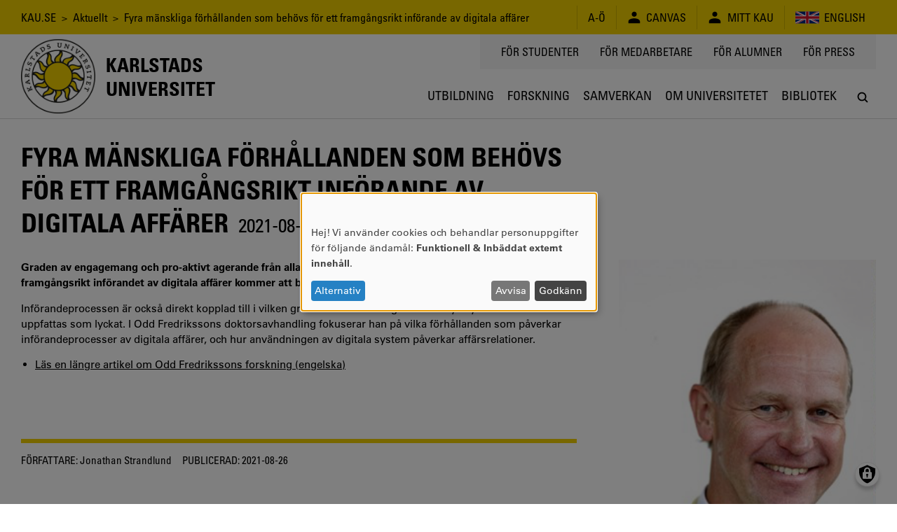

--- FILE ---
content_type: text/html; charset=UTF-8
request_url: https://www.kau.se/nyheter/fyra-manskliga-forhallanden-som-behovs-ett-framgangsrikt-inforande-av-digitala-affarer
body_size: 9502
content:
<!DOCTYPE html>
<html lang="sv" dir="ltr" prefix="og: https://ogp.me/ns#" class="no-js">
  <head>
    <script>(function(H){H.className=H.className.replace(/\bno-js\b/,'js')})(document.documentElement)</script>
    <meta charset="utf-8" />
<script>var _paq = _paq || [];(function(){var u=(("https:" == document.location.protocol) ? "https://matomo.kau.se/" : "http://matomo.kau.se/");_paq.push(["setSiteId", "1"]);_paq.push(["setTrackerUrl", u+"matomo.php"]);_paq.push(["setDoNotTrack", 1]);_paq.push(["disableCookies"]);if (!window.matomo_search_results_active) {_paq.push(["trackPageView"]);}_paq.push(["setIgnoreClasses", ["no-tracking","colorbox"]]);_paq.push(["enableLinkTracking"]);var d=document,g=d.createElement("script"),s=d.getElementsByTagName("script")[0];g.type="text/javascript";g.defer=true;g.async=true;g.src=u+"matomo.js";s.parentNode.insertBefore(g,s);})();</script>
<meta name="description" content="Graden av engagemang och pro-aktivt agerande från alla inblandande individer och intressenter påverkar hur framgångsrikt införandet av digitala affärer kommer att bli." />
<link rel="canonical" href="https://www.kau.se/nyheter/fyra-manskliga-forhallanden-som-behovs-ett-framgangsrikt-inforande-av-digitala-affarer" />
<meta property="og:site_name" content="Karlstads universitet" />
<meta property="og:url" content="https://www.kau.se/nyheter/fyra-manskliga-forhallanden-som-behovs-ett-framgangsrikt-inforande-av-digitala-affarer" />
<meta property="og:title" content="Fyra mänskliga förhållanden som behövs för ett framgångsrikt införande av digitala affärer" />
<meta property="og:description" content="Graden av engagemang och pro-aktivt agerande från alla inblandande individer och intressenter påverkar hur framgångsrikt införandet av digitala affärer kommer att bli." />
<meta property="og:image:url" content="https://www.kau.se/files/news-images/odd_1.png" />
<meta property="og:image:secure_url" content="https://www.kau.se/files/news-images/odd_1.png" />
<meta name="MobileOptimized" content="width" />
<meta name="HandheldFriendly" content="true" />
<meta name="viewport" content="width=device-width, initial-scale=1.0" />
<link rel="icon" href="/themes/custom/kau16/favicon.ico" type="image/vnd.microsoft.icon" />

    <title>Fyra mänskliga förhållanden som behövs för ett framgångsrikt införande av digitala affärer | Karlstads universitet</title>
    <link rel="stylesheet" media="all" href="/files/css/css_6-j47gQSCu88yN_tTud9TUHuaFT12rgvuMt-xRBitvA.css?delta=0&amp;language=sv&amp;theme=kau16&amp;include=eJxNxkEKgCAQBdALKUObriOj_iIcHZjRoNsHrdo8XuO17XSKZpZY3EPjlYZWpEOtp46xaBoQmrApff4f9YbZVRH88YlOmR0vYkggeQ" />
<link rel="stylesheet" media="all" href="/files/css/css_TA7QEdAwpRf_BworNMc2p1UnJPqCQwl4xjflGspUfAM.css?delta=1&amp;language=sv&amp;theme=kau16&amp;include=eJxNxkEKgCAQBdALKUObriOj_iIcHZjRoNsHrdo8XuO17XSKZpZY3EPjlYZWpEOtp46xaBoQmrApff4f9YbZVRH88YlOmR0vYkggeQ" />

    <script src="/libraries/klaro/dist/klaro-no-translations-no-css.js?t9w6kp" defer id="klaro-js"></script>


                        
  </head>
  <body>
    <a href="#main-content" class="visually-hidden focusable">
      Hoppa till huvudinnehåll
    </a>
    
      <div class="dialog-off-canvas-main-canvas" data-off-canvas-main-canvas>
          <header class="flex-none col12 js-header print-hide">
  <div class="bg-yellow condensed lg-h4 md-h4 sm-h6 js-header-top-bar black">
    <div class="container-lg flex justify-end items-center minh-top-bar sm-justify-center of-aut">
      <div class="flex-fluid pr1 collapsed-menu-hide">  <div class="block-breadcrumbs contextual-region">
          <nav role="navigation">
    <div class="visually-hidden">Länkstig</div>
    <ol class="list-reset">
          <li class="inline">
                          <a href="/" class="tdi hover-underline">KAU.SE</a>
              </li>
          <li class="inline">
                &nbsp;&gt;&nbsp;
                          <a href="/nyheter" class="tdi hover-underline">Aktuellt</a>
              </li>
          <li class="inline">
                &nbsp;&gt;&nbsp;
                          Fyra mänskliga förhållanden som behövs för ett framgångsrikt införande av digitala affärer
              </li>
        </ol>
  </nav>

  </div>

</div>
      <div class="lg-py1 md-py1 sm-py1-semi sm-mxn1-semi of-aut sm-flex-none">
        <div class="lg-border-right md-border-right flex items-stretch uppercase nowrap">
                                
  <div id="block-ao" class="list-reset border-left flex items-center px2 sm-px2-semi">      <a href="/om-universitetet/kontakt/om-kause/a-o" class="flex items-center tdi hover-underline">
        <span style="font-size: 1.25em"></span>
        <span>A-Ö</span>
      </a></div>

  <div id="block-canvas" class="list-reset border-left flex items-center px2 sm-px2-semi">      <a href="/logga-in-till-canvas" class="flex items-center tdi hover-underline">
        <span style="font-size: 1.25em">  
<svg viewBox="0 0 24 24" preserveAspectRatio="xMidYMid meet" fit style="fill: currentcolor; width: 1em; height: 1em; display: block;">















































<path d="M12,10.6c2.4,0,4.3-1.9,4.3-4.3c0-2.4-1.9-4.3-4.3-4.3C9.6,2.1,7.7,4,7.7,6.4
	C7.7,8.7,9.6,10.6,12,10.6z M12,13.5c-5.7,0-9.9,2.2-9.9,5.1c0,2.9,0,3.3,0,3.3h19.7c0,0,0-0.4,0-3.3S17.7,13.5,12,13.5z"></path>

</svg>

</span>
        <span class="pl1 sm-pl1-semi">Canvas</span>
      </a></div>

  <div id="block-minsida" class="list-reset border-left flex items-center px2 sm-px2-semi">      <a href="https://mitt.kau.se/login/sv" class="flex items-center tdi hover-underline">
        <span style="font-size: 1.25em">  
<svg viewBox="0 0 24 24" preserveAspectRatio="xMidYMid meet" fit style="fill: currentcolor; width: 1em; height: 1em; display: block;">















































<path d="M12,10.6c2.4,0,4.3-1.9,4.3-4.3c0-2.4-1.9-4.3-4.3-4.3C9.6,2.1,7.7,4,7.7,6.4
	C7.7,8.7,9.6,10.6,12,10.6z M12,13.5c-5.7,0-9.9,2.2-9.9,5.1c0,2.9,0,3.3,0,3.3h19.7c0,0,0-0.4,0-3.3S17.7,13.5,12,13.5z"></path>

</svg>

</span>
        <span class="pl1 sm-pl1-semi">Mitt Kau</span>
      </a></div>
  <ul class="links list-reset border-left flex items-center px1 sm-px1-semi"><li hreflang="en" data-drupal-link-system-path="&lt;front&gt;" class="en px1 sm-px1-semi"><a href="/en" class="flex items-center tdi hover-underline">
            
<svg viewBox="0 0 24 24" preserveAspectRatio="xMidYMid meet" fit style="fill: currentcolor; width: 2.125em; height: 2.125em; display: block;">





















<path style="fill:#00247D;" d="M0,6v12h24V6H0z"></path>
<polygon style="fill:#FFFFFF;" points="14.2,12 24,7.1 24,6 24,6 24,6 21.8,6 12,10.9 2.2,6 0,6 0,6 0,6 0,7.1 9.8,12 0,16.9 0,18 
	2.2,18 12,13.1 21.8,18 24,18 24,16.9 "></polygon>
<polygon style="fill:#CF142B;" points="1.3,18 12,12.7 12,12 0,18 "></polygon>
<polygon style="fill:#CF142B;" points="13.3,12 13.3,12 12,12 12,12 24,18 24,17.3 "></polygon>
<polygon style="fill:#CF142B;" points="12,12 24,6 24,6 22.7,6 12,11.3 12,11.3 12,12 "></polygon>
<polygon style="fill:#CF142B;" points="0,6 0,6.7 10.7,12 12,12 12,12 "></polygon>
<polygon style="fill:#FFFFFF;" points="14,18 10,18 10,14 0,14 0,10 10,10 10,6 14,6 14,10 24,10 24,14 14,14 "></polygon>
<polygon style="fill:#CF142B;" points="13.2,18 10.8,18 10.8,13.2 0,13.2 0,10.8 10.8,10.8 10.8,6 13.2,6 13.2,10.8 24,10.8 
	24,13.2 13.2,13.2 "></polygon>



























</svg>

            <span class="pl1 sm-hide">English</span>
          </a></li></ul>


        </div>
      </div>
    </div>
  </div>
    <div class="flex container-lg-px0 h-header">
    <div class="flex-none" style="width: 0;">
      <div class="js-logo-container container-lg height-0 flex pos-rel z4">
  <div class="js-logo-container-inner flex flex-none items-center h-header tdi hover-tdi">
    <div class="js-logo flex-none pos-rel border-box height-100" style="max-height: 130px;">
      <a href="/"><img src="/themes/custom/kau16/images/logotype.png" class="block height-100" style="width: auto;" alt="Logotyp för Karlstads universitet, en sol" />
</a>
    </div>
          <div class="flex-none js-logo-text expanded-menu-h2 collapsed-menu-h4 expanded-menu-pl2 collapsed-menu-pl1 bold condensed uppercase tdi">
        <a href="/" class="tdi"><span class="preline">Karlstads
universitet</span></a>
      </div>
      </div>
</div>

    </div>
    <div class="flex-auto flex flex-column justify-between items-center">
      <div class="flex-auto container-lg flex justify-end items-start collapsed-menu-hide">
                <div class="bg-silver py2 px3 condensed uppercase h4">
            <nav role="navigation" aria-labelledby="block-toppmeny-menu" id="block-toppmeny">
            
  <div class="visually-hidden" id="block-toppmeny-menu">Toppmeny</div>
  

        
              <ul class="list-reset flex mxn2">
              <li class="px2 js-hamburger-menu-secondary-item">
        <a target="" href="/student" class="tdi hover-underline">
          För studenter
        </a>
              </li>
          <li class="px2 js-hamburger-menu-secondary-item">
        <a target="_blank" href="https://inslaget.kau.se" class="tdi hover-underline">
          För medarbetare
        </a>
              </li>
          <li class="px2 js-hamburger-menu-secondary-item">
        <a target="" href="/alumn" class="tdi hover-underline">
          För alumner
        </a>
              </li>
          <li class="px2 js-hamburger-menu-secondary-item">
        <a target="_blank" href="https://press.kau.se" class="tdi hover-underline">
          För press
        </a>
              </li>
        </ul>
  


  </nav>


        </div>
              </div>
      <div class="js-mega-menu-container flex-none width-100vw collapsed-menu-hide">
        <div class="js-mega-menu" data-props="{&quot;ajaxUrl&quot;:&quot;\/mega-menu\/ajax\/main&quot;,&quot;menuLabel&quot;:&quot;Meny&quot;}">
  <nav class="no-js flex container-lg of-aut justify-end mega-menu-level-1-height">
    
              <ul class="list-reset flex mega-menu-level-1-height">
              <li class="flex of-aut">
        <a href="/utbildning" class="flex h3 xl-h2 condensed justify-center items-center center tdi border-bottom-thick px1 xl-px2 border-box of-aut uppercase mega-menu-level-1-height transparent hover-silver-dark">
          <span class="black block truncate">Utbildning</span>
        </a>
              </li>
          <li class="flex of-aut">
        <a href="/forskning" class="flex h3 xl-h2 condensed justify-center items-center center tdi border-bottom-thick px1 xl-px2 border-box of-aut uppercase mega-menu-level-1-height transparent hover-silver-dark">
          <span class="black block truncate">Forskning</span>
        </a>
              </li>
          <li class="flex of-aut">
        <a href="/samverkan" class="flex h3 xl-h2 condensed justify-center items-center center tdi border-bottom-thick px1 xl-px2 border-box of-aut uppercase mega-menu-level-1-height transparent hover-silver-dark">
          <span class="black block truncate">Samverkan</span>
        </a>
              </li>
          <li class="flex of-aut">
        <a href="/om-universitetet" class="flex h3 xl-h2 condensed justify-center items-center center tdi border-bottom-thick px1 xl-px2 border-box of-aut uppercase mega-menu-level-1-height transparent hover-silver-dark">
          <span class="black block truncate">Om universitetet</span>
        </a>
              </li>
          <li class="flex of-aut">
        <a href="/bibliotek" class="flex h3 xl-h2 condensed justify-center items-center center tdi border-bottom-thick px1 xl-px2 border-box of-aut uppercase mega-menu-level-1-height transparent hover-silver-dark">
          <span class="black block truncate">Bibliotek</span>
        </a>
              </li>
        </ul>
  


    <div class="flex h3 xl-h2 justify-center items-center center pl1 xl-pl2 border-box of-aut mega-menu-level-1-height">
      <a class="js-search-modal-toggle tdi flex justify-center items-center bg-white black hover-lighten" href="https://www.kau.se/search/site" style="width: 2.142em; height: 2.142em;" aria-label="Sök" onclick="">
        
<svg viewBox="0 0 24 24" preserveAspectRatio="xMidYMid meet" fit style="fill: currentcolor; width: 1.125em; height: 1.125em; display: block;">





































<path d="M20.5,19l-3.7-3.7c0.9-1.3,1.5-2.8,1.5-4.5c0-4.2-3.4-7.6-7.6-7.6c-4.2,0-7.6,3.4-7.6,7.6
	c0,4.2,3.4,7.6,7.6,7.6c1.7,0,3.3-0.6,4.5-1.5l3.7,3.7c0.2,0.2,0.5,0.3,0.8,0.3c0.3,0,0.5-0.1,0.8-0.3
	C20.9,20.1,20.9,19.4,20.5,19z M10.7,16.2c-3,0-5.4-2.4-5.4-5.4c0-3,2.4-5.4,5.4-5.4c3,0,5.4,2.4,5.4,5.4
	C16.2,13.8,13.7,16.2,10.7,16.2z"></path>











</svg>

      </a>
    </div>
  </nav>
</div>

      </div>
      <div class="flex-auto expanded-menu-hide flex justify-end col12 items-center">
        <div class="flex-none col">
          <button
            class="flex justify-center items-center menu-button js-search-modal-toggle as-button cursor-pointer"
            style="width: 2.142em; height: 2.142em;"
            aria-label="Sök"
            aria-expanded="false"
            >
            <span class="flex justify-center items-center bg-white black h3" style="width: 100%; height: 100%;">
<svg viewBox="0 0 24 24" preserveAspectRatio="xMidYMid meet" fit style="fill: currentcolor; width: 1.125em; height: 1.125em; display: block;">





































<path d="M20.5,19l-3.7-3.7c0.9-1.3,1.5-2.8,1.5-4.5c0-4.2-3.4-7.6-7.6-7.6c-4.2,0-7.6,3.4-7.6,7.6
	c0,4.2,3.4,7.6,7.6,7.6c1.7,0,3.3-0.6,4.5-1.5l3.7,3.7c0.2,0.2,0.5,0.3,0.8,0.3c0.3,0,0.5-0.1,0.8-0.3
	C20.9,20.1,20.9,19.4,20.5,19z M10.7,16.2c-3,0-5.4-2.4-5.4-5.4c0-3,2.4-5.4,5.4-5.4c3,0,5.4,2.4,5.4,5.4
	C16.2,13.8,13.7,16.2,10.7,16.2z"></path>











</svg>
</span>
          </button>
        </div>
      </div>
    </div>
  </div>
</header>

<div class="hide print-block container-lg-px0 h-header mb1">
  <div class="js-logo-container container-lg height-0 flex pos-rel z4">
  <div class="js-logo-container-inner flex flex-none items-center h-header tdi hover-tdi">
    <div class="js-logo flex-none pos-rel border-box height-100" style="max-height: 130px;">
      <a href="/"><img src="/themes/custom/kau16/images/logotype.png" class="block height-100" style="width: auto;" alt="Logotyp för Karlstads universitet, en sol" />
</a>
    </div>
          <div class="flex-none js-logo-text expanded-menu-h2 collapsed-menu-h4 expanded-menu-pl2 collapsed-menu-pl1 bold condensed uppercase tdi">
        <a href="/" class="tdi"><span class="preline">Karlstads
universitet</span></a>
      </div>
      </div>
</div>

</div>

<div class="js-hamburger-menu" data-props="{&quot;ajaxUrl&quot;:&quot;\/hamburger-menu\/ajax\/main&quot;}"></div>


<main role="main" class="flex-grow col12" id="main-content" tabindex="-1">   <div class="border-top container-xl-px0">
    <div class="container-md">
              <div class="hide collapsed-menu-block print-block py1 md-h4 sm-h6 condensed">
            <div class="block-breadcrumbs contextual-region">
          <nav role="navigation">
    <div class="visually-hidden">Länkstig</div>
    <ol class="list-reset">
          <li class="inline">
                          <a href="/" class="tdi hover-underline">KAU.SE</a>
              </li>
          <li class="inline">
                &nbsp;&gt;&nbsp;
                          <a href="/nyheter" class="tdi hover-underline">Aktuellt</a>
              </li>
          <li class="inline">
                &nbsp;&gt;&nbsp;
                          Fyra mänskliga förhållanden som behövs för ett framgångsrikt införande av digitala affärer
              </li>
        </ol>
  </nav>

  </div>


        </div>
                <div data-drupal-messages-fallback class="hidden"></div>


    <div id="block-mainpagecontent">
        



<article data-history-node-id="177829">

  

            
    <div class="my3 uppercase condensed expanded-menu-col8 break-word">
      <h1 class="inline my0">
        <span>Fyra mänskliga förhållanden som behövs för ett framgångsrikt införande av digitala affärer</span>

      </h1>
      <span class="h2">&nbsp;<span class="inline-block">2021-08-26</span></span>
    </div>
    
    
  
  
  

      <div class="row flex print-block collapsed-menu-flex-wrap mb3">

      <div class="col border-box col12 expanded-menu-col8 flex-auto">
        
                <section class="mb4">
        
          

                      <div class="bold"><p>Graden av engagemang och pro-aktivt agerande från alla inblandande individer och intressenter påverkar hur framgångsrikt införandet av digitala affärer kommer att bli.</p>
</div>
      

          
          
          


              <div><p>Införandeprocessen är också direkt kopplad till i vilken grad som användningen av det nya systemet kommer att uppfattas som lyckat.&nbsp;<span><span><span><span><span><span><span><span>I Odd Fredrikssons doktorsavhandling fokuserar han på vilka förhållanden som påverkar införandeprocesser av digitala affärer, och hur användningen av digitala system påverkar affärsrelationer.</span></span></span></span></span></span></span></span></p>
<ul>
<li><a href="https://www.hhs.se/en/about-us/news/sse/2021/4-human-conditions-you-need-for-a-successful-digital-business-implementation/"><span><span><span><span><span><span><span><span>Läs en längre artikel om Odd Fredrikssons forskning (engelska)</span></span></span></span></span></span></span></span></a></li>
</ul>
<p>&nbsp;</p>
</div>

      

          

                      <div class="mb3 expanded-menu-hide">
              


      <div>
                <div>  
  <div class="mb1">  <img loading="lazy" class="block col12 height-auto" src="/files/styles/max_650x650/public/news-images/odd_1.png?itok=t-r6W8XZ" width="261" height="395" />


</div>

  <div class="mb1 bold h6">Odd Fredriksson, Karlstad Business School</div>

</div>

          </div>
  
            </div>
                    
                      
                  </section>

        

                        <footer class="border-top-thick yellow pt2 mt3 mb2 break-inside-avoid">
      <span class="black">
        <div class="flex flex-wrap mxn1 condensed">
                      <div class="mb1 mx1">
              <span class="uppercase">Författare:</span>
              Jonathan Strandlund
            </div>
                              <div class="mb1 mx1">
            <span class="uppercase">Publicerad:</span>
            2021-08-26
          </div>
                                      </div>
      </span>
      
    </footer>
  
              </div>

      <div class="col border-box col12 expanded-menu-col4 flex-auto collapsed-menu-mt3">
        

        
        
                  <div class="mb3 collapsed-menu-hide">
            


      <div>
                <div>  
  <div class="mb1">  <img loading="lazy" class="block col12 height-auto" src="/files/styles/max_650x650/public/news-images/odd_1.png?itok=t-r6W8XZ" width="261" height="395" />


</div>

  <div class="mb1 bold h6">Odd Fredriksson, Karlstad Business School</div>

</div>

          </div>
  
          </div>
                
        
        
        

        
        
              </div>

    </div>
  
  

  
</article>

  </div>


    </div>
  </div>
</main>

<footer role="contentinfo" class="flex-none print-hide">
                          <a href="/om-universitetet/om-karlstads-universitet/fakta-om-universitetet/samhallsviktig-kunskap" class="no-underline" title="Samhällsviktig kunskap. Vi forskar och utbildar kring samhällsviktiga frågor, i nära samarbete med samhället." aria-label="Samhällsviktig kunskap. Vi forskar och utbildar kring samhällsviktiga frågor, i nära samarbete med samhället.">
      <div class="sm-flex py4-semi sm-py3 bg-silver border-top justify-center">
        <div class="container-md sm-width-auto sm-flex-column center">
          <div class="flex h2 lg-h1 condensed uppercase truncate bold justify-center">Samhällsviktig kunskap</div>
          <span class="flex h3 p2 justify-center">Vi forskar och utbildar kring samhällsviktiga frågor, i nära samarbete med samhället.</span>
          <span class="flex h3 condensed p1 hover-underline uppercase append-forward-arrow justify-center">Läs mer</span>
        </div>
      </div>
    </a>
    <div class="py5-semi sm-py2 border-top sm-flex justify-center">
      <div class="container-md sm-width-auto flex sm-flex-column justify-center">
            <a href="/om-universitetet/kontakt/kontakt/kontakta-universitetet" class="flex items-center md-col4 lg-col4 my1 tdi">
    <div class="h2 lg-h1 bg-yellow circle mr2-semi lg-mr3-semi flex-none flex justify-center items-center white" style="height: 2.1em; width: 2.1em">
      <span style="font-size: 1.25em">  
<svg viewBox="0 0 24 24" preserveAspectRatio="xMidYMid meet" fit style="fill: currentcolor; width: 1em; height: 1em; display: block;">






































<path style="fill:#FFFFFF;" d="M16.4,0H7.6C7.6,0,5,0,5,2.5v18.9C5,24,7.6,24,7.6,24h8.8c0,0,2.5,0,2.5-2.5V2.5C19,0,16.4,0,16.4,0z
	 M10.1,1.5c0-0.2,0.1-0.3,0.2-0.3h3.5c0.1,0,0.2,0.1,0.2,0.3v0.1c0,0.2-0.1,0.3-0.2,0.3h-3.5C10.2,1.9,10.1,1.8,10.1,1.5L10.1,1.5z
	 M12,22.9c-0.7,0-1.3-0.6-1.3-1.3c0-0.7,0.6-1.3,1.3-1.3c0.7,0,1.3,0.6,1.3,1.3C13.3,22.4,12.7,22.9,12,22.9z M17.7,19.5H6.3V3.2
	h11.4V19.5z"></path>










</svg>

</span>
    </div>
    <div class="flex flex-column flex-auto pr1">
      <div class="h2 lg-h1 lh-solid condensed uppercase truncate">054-700 10 00</div>
      <div class="h6 lg-h5 black opacity-50"></div>
    </div>
  </a>
  <a href="mailto:info@kau.se" class="flex items-center md-col4 lg-col4 my1 tdi">
    <div class="h2 lg-h1 bg-yellow circle mr2-semi lg-mr3-semi flex-none flex justify-center items-center white" style="height: 2.1em; width: 2.1em">
      <span style="font-size: 1.25em">  
<svg viewBox="0 0 24 24" preserveAspectRatio="xMidYMid meet" fit style="fill: currentcolor; width: 1em; height: 1em; display: block;">














<path style="fill:#FFFFFF;" d="M2,7v11.6L8.6,12L2,7z M12,13.5l10-7.7c0,0,0.1-1.1-0.7-1.1H2.7C1.9,4.7,2,5.9,2,5.9L12,13.5z
	 M22,18.6V7l-6.6,5L22,18.6z M12,14.7l-2.7-2.1l-6.7,6.7h18.7l-6.7-6.7L12,14.7z"></path>


































</svg>

</span>
    </div>
    <div class="flex flex-column flex-auto pr1">
      <div class="h2 lg-h1 lh-solid condensed uppercase truncate">INFO@KAU.SE</div>
      <div class="h6 lg-h5 black opacity-50"></div>
    </div>
  </a>
  <a href="/utbildning/att-lasa-pa-universitetet/bo-och-leva/hitta-till-universitetet" class="flex items-center md-col4 lg-col4 my1 tdi">
    <div class="h2 lg-h1 bg-yellow circle mr2-semi lg-mr3-semi flex-none flex justify-center items-center white" style="height: 2.1em; width: 2.1em">
      <span style="font-size: 1.25em">  
<svg viewBox="0 0 24 24" preserveAspectRatio="xMidYMid meet" fit style="fill: currentcolor; width: 1em; height: 1em; display: block;">





























<path style="fill:#FFFFFF;" d="M12,0C6.5,0,3.8,3.8,3.8,8.5C3.8,13.2,12,24,12,24s8.2-10.8,8.2-15.5C20.2,3.8,17.5,0,12,0z M12,11.5
	c-2.4,0-4.4-2-4.4-4.4c0-2.4,2-4.4,4.4-4.4c2.4,0,4.4,2,4.4,4.4C16.4,9.5,14.4,11.5,12,11.5z"></path>



















</svg>

</span>
    </div>
    <div class="flex flex-column flex-auto pr1">
      <div class="h2 lg-h1 lh-solid condensed uppercase truncate">Hitta hit</div>
      <div class="h6 lg-h5 black opacity-50"></div>
    </div>
  </a>


      </div>
    </div>
    <div class="bg-yellow black">
    <div class="container-lg py3 flex flex-wrap items-center justify-center">
      <div class="h3 condensed bold uppercase pr2-semi sm-h6">&copy; 2026 Karlstads universitet</div>

      
              <a href="/om-universitetet/kontakt/om-kause/om-webbsidan" class="h3 uppercase condensed tdi hover-underline mr2-semi pl2-semi sm-h6 border-left" title="Om webbsidan" aria-label="Om webbsidan">Om webbsidan</a>
      
              <a href="/om-universitetet/kontakt/om-kause/tillganglighetsredogorelse" class="h3 uppercase condensed tdi hover-underline mr2-semi pl2-semi sm-h6 border-left" title="Tillgänglighetsredogörelse" aria-label="Tillgänglighetsredogörelse">Tillgänglighetsredogörelse</a>
      
              <a href="/gdpr" class="h3 uppercase condensed tdi hover-underline mr2-semi pl2-semi sm-h6 border-left" title="Integritetspolicy" aria-label="Integritetspolicy">Integritetspolicy</a>
      
              <a href="/om-universitetet/om-karlstads-universitet/styrdokument/universitetets-styrdokument" class="h3 uppercase condensed tdi hover-underline mr2-semi pl2-semi sm-h6 border-left" title="Styrdokument och föreskrifter" aria-label="Styrdokument och föreskrifter">Styrdokument och föreskrifter</a>
      
      <div class="flex-grow flex justify-end items-center sm-justify-center sm-pt2 sm-col12">
                  <a class="mx1-semi tdi h1" href="https://www.facebook.com/karlstadsuniversitet" target="_blank" rel="noreferrer" title="Bes&ouml;k oss p&aring; Facebook" aria-label="Bes&ouml;k oss p&aring; Facebook">
            
<svg viewBox="0 0 24 24" preserveAspectRatio="xMidYMid meet" fit style="fill: currentcolor; width: 1em; height: 1em; display: block;">
















<path d="M12,0C5.4,0,0,5.4,0,12c0,6.6,5.4,12,12,12c6.6,0,12-5.4,12-12C24,5.4,18.6,0,12,0z M15.2,12h-2.1
	c0,3.3,0,7.4,0,7.4H10c0,0,0-4,0-7.4H8.6V9.3H10V7.6c0-1.2,0.6-3.1,3.1-3.1l2.3,0v2.5c0,0-1.4,0-1.7,0c-0.3,0-0.7,0.1-0.7,0.7v1.5
	h2.3L15.2,12z"></path>
































</svg>

          </a>
                          <a class="mx1-semi tdi h1" href="https://www.instagram.com/karlstadsuniversitet" target="_blank" rel="noreferrer" title="Bes&ouml;k oss p&aring; Instagram" aria-label="Bes&ouml;k oss p&aring; Instagram">
            
<svg viewBox="0 0 24 24" preserveAspectRatio="xMidYMid meet" fit style="fill: currentcolor; width: 1em; height: 1em; display: block;">
























<path d="M14.7,9.4l0-2.2l1.9,0l0.3,0v0.3v1.9L14.7,9.4z M11.9,14.5c1.3,0,2.3-1,2.3-2.3c0-0.5-0.2-1-0.4-1.3
	c-0.4-0.6-1.1-1-1.9-1c-0.8,0-1.4,0.4-1.9,1c-0.3,0.4-0.4,0.8-0.4,1.3C9.6,13.4,10.7,14.5,11.9,14.5z M24,12c0,6.6-5.4,12-12,12
	C5.4,24,0,18.6,0,12C0,5.4,5.4,0,12,0C18.6,0,24,5.4,24,12z M18.5,8.2c0-1.4-1.1-2.5-2.5-2.5h-8c-1.4,0-2.5,1.1-2.5,2.5v2.7v5.3
	c0,1.4,1.1,2.5,2.5,2.5h8c1.4,0,2.5-1.1,2.5-2.5v-5.3V8.2z M15.5,12.2c0,2-1.6,3.6-3.6,3.6c-2,0-3.6-1.6-3.6-3.6
	c0-0.5,0.1-0.9,0.3-1.3H6.7v5.3c0,0.7,0.6,1.2,1.2,1.2h8c0.7,0,1.2-0.6,1.2-1.2v-5.3h-1.9C15.4,11.3,15.5,11.7,15.5,12.2z"></path>
























</svg>

          </a>
                                          <a class="mx1-semi tdi h1" href="https://www.youtube.com/user/karlstadsuniversitet" target="_blank" rel="noreferrer" title="Bes&ouml;k oss p&aring; YouTube" aria-label="Bes&ouml;k oss p&aring; YouTube">
            
<svg viewBox="0 0 24 24" preserveAspectRatio="xMidYMid meet" fit style="fill: currentcolor; width: 1em; height: 1em; display: block;">
















































<path d="M6.9,12.3h2.6V13H8.6v4.3H7.7V13H6.9V12.3z M12,9.4c0.1,0,0.2,0,0.3-0.1c0.1-0.1,0.1-0.2,0.1-0.3V6.8
	c0-0.1,0-0.2-0.1-0.2c-0.1-0.1-0.2-0.1-0.3-0.1c-0.1,0-0.2,0-0.2,0.1c-0.1,0.1-0.1,0.1-0.1,0.2v2.2c0,0.1,0,0.2,0.1,0.3
	C11.8,9.4,11.9,9.4,12,9.4z M14.4,13.8c0.1,0.2,0.2,0.4,0.2,0.7v2.1c0,0.3-0.1,0.5-0.2,0.6c-0.1,0.1-0.3,0.2-0.5,0.2
	c-0.1,0-0.3,0-0.4-0.1c-0.1-0.1-0.2-0.1-0.3-0.3v0.3h-0.8v-5.1h0.8v1.6c0.1-0.1,0.2-0.2,0.3-0.3c0.1-0.1,0.2-0.1,0.3-0.1
	C14.1,13.6,14.3,13.6,14.4,13.8z M13.8,14.5c0-0.1,0-0.2-0.1-0.3c-0.1-0.1-0.1-0.1-0.2-0.1c-0.1,0-0.1,0-0.2,0
	c-0.1,0-0.1,0.1-0.2,0.1v2.3c0.1,0.1,0.1,0.1,0.2,0.1c0.1,0,0.1,0,0.2,0c0.1,0,0.2,0,0.2-0.1c0-0.1,0.1-0.1,0.1-0.3V14.5z
	 M11.2,16.4c-0.1,0.1-0.1,0.1-0.2,0.2c-0.1,0.1-0.2,0.1-0.2,0.1c-0.1,0-0.1,0-0.2-0.1c0,0,0-0.1,0-0.2v-2.9H9.8v3.1
	c0,0.2,0,0.4,0.1,0.5c0.1,0.1,0.2,0.2,0.4,0.2c0.1,0,0.3,0,0.4-0.1c0.1-0.1,0.3-0.2,0.4-0.3v0.4h0.7v-3.7h-0.7L11.2,16.4L11.2,16.4z
	 M24,12c0,6.6-5.4,12-12,12C5.4,24,0,18.6,0,12C0,5.4,5.4,0,12,0C18.6,0,24,5.4,24,12z M13.9,9.4c0,0.2,0,0.4,0.1,0.5
	c0.1,0.1,0.2,0.2,0.4,0.2c0.2,0,0.3,0,0.5-0.1c0.2-0.1,0.3-0.2,0.5-0.4V10h0.8V5.9h-0.8V9c-0.1,0.1-0.2,0.2-0.3,0.2
	c-0.1,0.1-0.2,0.1-0.2,0.1c-0.1,0-0.1,0-0.2-0.1c0,0-0.1-0.1-0.1-0.2V5.9h-0.8V9.4z M10.8,6.9V9c0,0.3,0.1,0.6,0.3,0.8
	c0.2,0.2,0.5,0.3,0.9,0.3c0.4,0,0.7-0.1,0.9-0.3c0.2-0.2,0.3-0.5,0.3-0.8V6.9c0-0.3-0.1-0.6-0.3-0.8c-0.2-0.2-0.5-0.3-0.9-0.3
	c-0.4,0-0.7,0.1-0.9,0.3C10.9,6.3,10.8,6.5,10.8,6.9L10.8,6.9z M7.6,4.5l1.1,3.4V10h0.9V7.7l1.1-3.3h-1L9.2,6.7H9.2L8.5,4.5H7.6z
	 M19.5,14c0-1.5-1.2-2.7-2.7-2.7H7.5c-1.5,0-2.7,1.2-2.7,2.7v2.2c0,1.5,1.2,2.7,2.7,2.7h9.3c1.5,0,2.7-1.2,2.7-2.7V14z M16.9,13.8
	c0.2,0.2,0.3,0.5,0.3,0.8v1h-1.4v0.7c0,0.2,0,0.3,0.1,0.4c0,0.1,0.1,0.1,0.3,0.1c0.1,0,0.2,0,0.3-0.1c0-0.1,0.1-0.2,0.1-0.4v-0.2
	h0.8v0.2c0,0.4-0.1,0.7-0.3,0.9c-0.2,0.2-0.5,0.3-0.8,0.3c-0.3,0-0.6-0.1-0.8-0.3c-0.2-0.2-0.3-0.5-0.3-0.8v-1.7
	c0-0.3,0.1-0.6,0.3-0.8c0.2-0.2,0.5-0.3,0.8-0.3C16.5,13.5,16.7,13.6,16.9,13.8z M16.4,15v-0.4c0-0.2,0-0.3-0.1-0.3
	c-0.1-0.1-0.1-0.1-0.2-0.1c-0.1,0-0.2,0-0.3,0.1c-0.1,0.1-0.1,0.2-0.1,0.3V15H16.4L16.4,15z"></path>
</svg>

          </a>
                          <a class="mx1-semi tdi h1" href="https://www.linkedin.com/school/karlstadsuniversitet" target="_blank" rel="noreferrer" title="Bes&ouml;k oss p&aring; LinkedIn" aria-label="Bes&ouml;k oss p&aring; LinkedIn">
            
<svg viewBox="0 0 24 24" preserveAspectRatio="xMidYMid meet" fit style="fill: currentcolor; width: 1em; height: 1em; display: block;">



























<path style="fill-rule:evenodd;clip-rule:evenodd;" d="M12,0c6.6,0,12,5.4,12,12s-5.4,12-12,12S0,18.6,0,12S5.4,0,12,0z M10.5,9.6H13v1.3l0,0
	c0.3-0.6,1.2-1.3,2.4-1.3c2.6,0,3.1,1.6,3.1,3.7v4.3h-2.6v-3.8c0-0.9,0-2.1-1.3-2.1s-1.5,1-1.5,2v3.9h-2.6V9.6L10.5,9.6z M8.7,7.4
	c0,0.7-0.6,1.3-1.3,1.3C6.6,8.7,6,8.1,6,7.4s0.6-1.3,1.3-1.3C8.1,6.1,8.7,6.7,8.7,7.4z M6,9.6h2.7v8H6V9.6z"></path>





















</svg>

          </a>
              </div>
    </div>
  </div>
</footer>

<div class="js-search-modal" data-props="{&quot;suggestionsUrl&quot;:&quot;\/search\/autocomplete&quot;,&quot;resultsUrl&quot;:&quot;\/json\/search\/site&quot;,&quot;inputPlaceholder&quot;:&quot;S\u00f6k program, kurser, sidor, personal, dokument\u2026&quot;,&quot;emptyQueryMessage&quot;:&quot;B\u00f6rja skriva i f\u00e4ltet ovan s\u00e5 dyker resultaten upp h\u00e4r medan du skriver.&quot;,&quot;noResultMessage&quot;:&quot;Din s\u00f6kning gav inget resultat.&quot;,&quot;loadingResultsMessage&quot;:&quot;S\u00f6ker\u2026&quot;,&quot;resultsMessage&quot;:&quot;Din s\u00f6kning p\u00e5 %query gav @count resultat. H\u00e4r \u00e4r toppresultaten f\u00f6r varje kategori.&quot;}"></div>

  </div>

    
    <script type="application/json" data-drupal-selector="drupal-settings-json">{"path":{"baseUrl":"\/","pathPrefix":"","currentPath":"node\/177829","currentPathIsAdmin":false,"isFront":false,"currentLanguage":"sv"},"pluralDelimiter":"\u0003","suppressDeprecationErrors":true,"matomo":{"disableCookies":true,"trackColorbox":false,"trackMailto":true},"klaro":{"config":{"elementId":"klaro","storageMethod":"cookie","cookieName":"klaro","cookieExpiresAfterDays":180,"cookieDomain":"","groupByPurpose":false,"acceptAll":false,"hideDeclineAll":false,"hideLearnMore":false,"learnMoreAsButton":false,"additionalClass":" hide-consent-dialog-title klaro-theme-kau16","disablePoweredBy":true,"htmlTexts":false,"autoFocus":true,"noticeAsModal":true,"privacyPolicy":"\/gdpr","lang":"sv","services":[{"name":"cms","default":true,"title":"Funktionell","description":"Lagra exempelvis anv\u00e4ndarsession i webbl\u00e4saren (kr\u00e4vs f\u00f6r att anv\u00e4nda denna webbplats).","purposes":["cms"],"callbackCode":"","cookies":[["^[SESS|SSESS]","",""],["^[SESS|SSESS]","","localhost"],["^[SESS|SSESS]","","durin.sau.kau.se"]],"required":true,"optOut":false,"onlyOnce":false,"contextualConsentOnly":false,"contextualConsentText":"","wrapperIdentifier":[],"translations":{"sv":{"title":"Funktionell"}}},{"name":"klaro","default":true,"title":"Consent manager","description":"Anv\u00e4nds f\u00f6r att spara din samtyckesstatus i webbl\u00e4saren.","purposes":["cms"],"callbackCode":"","cookies":[["klaro","",""],["klaro","","localhost"],["klaro","","durin.sau.kau.se"]],"required":true,"optOut":false,"onlyOnce":false,"contextualConsentOnly":false,"contextualConsentText":"","wrapperIdentifier":[],"translations":{"sv":{"title":"Consent manager"}}},{"name":"kauplay","default":true,"title":"KauPlay","description":"KauPlay (Kaltura media management system) \u00e4r en videodelningsplattform hostad fr\u00e5n NORDUnet A\/S (Danmark).","purposes":["external_content"],"callbackCode":"","cookies":[],"required":false,"optOut":false,"onlyOnce":false,"contextualConsentOnly":false,"contextualConsentText":"","wrapperIdentifier":[".is_kauplay"],"translations":{"sv":{"title":"KauPlay"}}},{"name":"vimeo","default":true,"title":"Vimeo","description":"Vimeo \u00e4r en videodelningsplattform fr\u00e5n Vimeo, LLC (USA).","purposes":["external_content"],"callbackCode":"","cookies":[],"required":false,"optOut":false,"onlyOnce":false,"contextualConsentOnly":false,"contextualConsentText":"","wrapperIdentifier":[".is_vimeo"],"translations":{"sv":{"title":"Vimeo"}}},{"name":"youtube","default":true,"title":"YouTube","description":"YouTube \u00e4r en onlineplattform f\u00f6r videodelning som \u00e4gs av Google.","purposes":["external_content"],"callbackCode":"","cookies":[],"required":false,"optOut":false,"onlyOnce":false,"contextualConsentOnly":false,"contextualConsentText":"","wrapperIdentifier":[".is_youtube"],"translations":{"sv":{"title":"YouTube"}}}],"translations":{"sv":{"consentModal":{"title":"Anv\u00e4ndning av personuppgifter och cookies","description":"V\u00e4lj vilka tj\u00e4nster och tredjepartsapplikationer du vill anv\u00e4nda.","privacyPolicy":{"name":"integritetspolicy","text":"F\u00f6r att l\u00e4sa mer, v\u00e4nligen se v\u00e5r {privacyPolicy}."}},"consentNotice":{"title":"Anv\u00e4ndning av personuppgifter och cookies","changeDescription":"Det har skett \u00e4ndringar sedan ditt senaste bes\u00f6k, v\u00e4nligen uppdatera ditt samtycke.","description":"Hej! Vi anv\u00e4nder cookies och behandlar personuppgifter f\u00f6r f\u00f6ljande \u00e4ndam\u00e5l: {purposes}.","learnMore":"Alternativ","privacyPolicy":{"name":"integritetspolicy"}},"ok":"Godk\u00e4nn","save":"Spara","decline":"Avvisa","close":"St\u00e4ng","acceptAll":"Godk\u00e4nn alla","acceptSelected":"Godk\u00e4nn valda","service":{"disableAll":{"title":"V\u00e4xla alla val","description":"Anv\u00e4nd denna knapp f\u00f6r att aktivera\/inaktivera alla tj\u00e4nster."},"optOut":{"title":"(m\u00f6jlighet att v\u00e4lja bort)","description":"Denna tj\u00e4nst \u00e4r aktiverad som standard (m\u00f6jlighet att v\u00e4lja bort finns)."},"required":{"title":"(alltid n\u00f6dv\u00e4ndig)","description":"Denna tj\u00e4nst \u00e4r alltid n\u00f6dv\u00e4ndig."},"purposes":"\u00c4ndam\u00e5l","purpose":"\u00c4ndam\u00e5l"},"contextualConsent":{"acceptAlways":"Alltid","acceptOnce":"Ja (denna g\u00e5ng)","description":"Ladda externt inneh\u00e5ll som tillhandah\u00e5lls av {title}?"},"poweredBy":"Drivs av Klaro!","purposeItem":{"service":"Service","services":"Services"},"privacyPolicy":{"name":"integritetspolicy","text":"F\u00f6r att l\u00e4sa mer, v\u00e4nligen se v\u00e5r {privacyPolicy}."},"purposes":{"cms":{"title":"Funktionell","description":""},"advertising":{"title":"Annonsering och marknadsf\u00f6ring","description":""},"analytics":{"title":"Analys och prestanda","description":""},"livechat":{"title":"Live chat","description":""},"security":{"title":"S\u00e4kerhet","description":""},"styling":{"title":"Styling","description":""},"external_content":{"title":"Inb\u00e4ddat externt inneh\u00e5ll","description":""}}}},"purposeOrder":["cms","advertising","analytics","livechat","security","styling","external_content"],"showNoticeTitle":true,"styling":{"theme":["light"]}},"dialog_mode":"notice_modal","show_toggle_button":true,"toggle_button_icon":null,"show_close_button":true,"exclude_urls":["^\\\/en\\\/admin\\\/"],"disable_urls":["^\\\/admin\\\/"]},"statistics":{"data":{"nid":"177829"},"url":"\/modules\/contrib\/statistics\/statistics.php"},"jumbotronSlideDuration":8000,"user":{"uid":0,"permissionsHash":"d5973a66bf3aa94bf17c03315a24a5236d2566847847903ef2fdafa6b5f33c01"}}</script>
<script src="/files/js/js_YmPTuQ8USuxtHR1NHRULtBWm5eZy4xdwwamGs9qXo3c.js?scope=footer&amp;delta=0&amp;language=sv&amp;theme=kau16&amp;include=eJxFyEsKgDAMANELVYMbr1OirVKbNJLP_QVduJkH0zGWFU6SDWm6LHWMPKTUfIhy5joCXGtNnVAF3iZGFxb4SObozbztBkXjRpr_8wCdLyR0"></script>

  </body>
</html>


--- FILE ---
content_type: text/css
request_url: https://www.kau.se/files/css/css_6-j47gQSCu88yN_tTud9TUHuaFT12rgvuMt-xRBitvA.css?delta=0&language=sv&theme=kau16&include=eJxNxkEKgCAQBdALKUObriOj_iIcHZjRoNsHrdo8XuO17XSKZpZY3EPjlYZWpEOtp46xaBoQmrApff4f9YbZVRH88YlOmR0vYkggeQ
body_size: 5705
content:
/* @license BSD 3-Clause https://github.com/klaro-org/klaro-js/blob/master/LICENSE */
.klaro{font-family:inherit;font-family:var(--font-family,inherit);font-size:14px;font-size:var(--font-size,14px)}.klaro button{font-family:inherit;font-family:var(--font-family,inherit);font-size:14px;font-size:var(--font-size,14px)}.klaro.cm-as-context-notice{height:100%;padding-bottom:12px;padding-top:12px}.klaro .cookie-modal .cm-switch-container,.klaro .context-notice .cm-switch-container,.klaro .cookie-notice .cm-switch-container{border-bottom-style:solid;border-bottom-style:var(--border-style,solid);border-bottom-width:1px;border-bottom-width:var(--border-width,1px);border-bottom-color:#c8c8c8;border-bottom-color:var(--light2,#c8c8c8);display:block;position:relative;padding:10px;padding-left:66px;line-height:20px;vertical-align:middle;min-height:40px}.klaro .cookie-modal .cm-switch-container:last-child,.klaro .context-notice .cm-switch-container:last-child,.klaro .cookie-notice .cm-switch-container:last-child{border-bottom:0}.klaro .cookie-modal .cm-switch-container:first-child,.klaro .context-notice .cm-switch-container:first-child,.klaro .cookie-notice .cm-switch-container:first-child{margin-top:0}.klaro .cookie-modal .cm-switch-container p,.klaro .context-notice .cm-switch-container p,.klaro .cookie-notice .cm-switch-container p{margin-top:0}.klaro .cookie-modal .cm-switch,.klaro .context-notice .cm-switch,.klaro .cookie-notice .cm-switch{position:relative;display:inline-block;width:50px;height:30px}.klaro .cookie-modal .cm-list-input:checked+.cm-list-label .slider,.klaro .context-notice .cm-list-input:checked+.cm-list-label .slider,.klaro .cookie-notice .cm-list-input:checked+.cm-list-label .slider{background-color:#1a936f;background-color:var(--green1,#1a936f)}.klaro .cookie-modal .cm-list-input.half-checked:checked+.cm-list-label .slider,.klaro .context-notice .cm-list-input.half-checked:checked+.cm-list-label .slider,.klaro .cookie-notice .cm-list-input.half-checked:checked+.cm-list-label .slider{background-color:#1a936f;background-color:var(--green1,#1a936f);opacity:.6}.klaro .cookie-modal .cm-list-input.half-checked:checked+.cm-list-label .slider::before,.klaro .context-notice .cm-list-input.half-checked:checked+.cm-list-label .slider::before,.klaro .cookie-notice .cm-list-input.half-checked:checked+.cm-list-label .slider::before{transform:translateX(10px)}.klaro .cookie-modal .cm-list-input.only-required+.cm-list-label .slider,.klaro .context-notice .cm-list-input.only-required+.cm-list-label .slider,.klaro .cookie-notice .cm-list-input.only-required+.cm-list-label .slider{background-color:#24cc9a;background-color:var(--green2,#24cc9a);opacity:.8}.klaro .cookie-modal .cm-list-input.only-required+.cm-list-label .slider::before,.klaro .context-notice .cm-list-input.only-required+.cm-list-label .slider::before,.klaro .cookie-notice .cm-list-input.only-required+.cm-list-label .slider::before{transform:translateX(10px)}.klaro .cookie-modal .cm-list-input.required:checked+.cm-list-label .slider,.klaro .context-notice .cm-list-input.required:checked+.cm-list-label .slider,.klaro .cookie-notice .cm-list-input.required:checked+.cm-list-label .slider{background-color:#24cc9a;background-color:var(--green2,#24cc9a);opacity:.8;cursor:not-allowed}.klaro .cookie-modal .slider,.klaro .context-notice .slider,.klaro .cookie-notice .slider{box-shadow:0 4px 6px 0 rgba(0,0,0,.2),5px 5px 10px 0 rgba(0,0,0,.19)}.klaro .cookie-modal .cm-list-input,.klaro .context-notice .cm-list-input,.klaro .cookie-notice .cm-list-input{position:absolute;top:0;left:0;opacity:0;width:50px;height:30px}.klaro .cookie-modal .cm-list-title,.klaro .context-notice .cm-list-title,.klaro .cookie-notice .cm-list-title{font-size:.9em;font-weight:600}.klaro .cookie-modal .cm-list-description,.klaro .context-notice .cm-list-description,.klaro .cookie-notice .cm-list-description{color:#7c7c7c;color:var(--dark3,#7c7c7c);font-size:.9em;padding-top:4px}.klaro .cookie-modal .cm-list-label .cm-switch,.klaro .context-notice .cm-list-label .cm-switch,.klaro .cookie-notice .cm-list-label .cm-switch{position:absolute;left:0}.klaro .cookie-modal .cm-list-label .slider,.klaro .context-notice .cm-list-label .slider,.klaro .cookie-notice .cm-list-label .slider{background-color:#f2f2f2;background-color:var(--white2,#f2f2f2);position:absolute;cursor:pointer;top:0;left:0;right:0;bottom:0;transition:.4s;width:50px;display:inline-block}.klaro .cookie-modal .cm-list-label .slider::before,.klaro .context-notice .cm-list-label .slider::before,.klaro .cookie-notice .cm-list-label .slider::before{background-color:#e6e6e6;background-color:var(--white3,#e6e6e6);position:absolute;content:"";height:20px;width:20px;left:5px;bottom:5px;transition:.4s}.klaro .cookie-modal .cm-list-label .slider.round,.klaro .context-notice .cm-list-label .slider.round,.klaro .cookie-notice .cm-list-label .slider.round{border-radius:30px}.klaro .cookie-modal .cm-list-label .slider.round::before,.klaro .context-notice .cm-list-label .slider.round::before,.klaro .cookie-notice .cm-list-label .slider.round::before{border-radius:50%}.klaro .cookie-modal .cm-list-label input:focus+.slider,.klaro .context-notice .cm-list-label input:focus+.slider,.klaro .cookie-notice .cm-list-label input:focus+.slider{box-shadow-color:#48dfb2;box-shadow-color:var(--green3,#48dfb2);box-shadow:0 0 1px var(--box-shadow-color,green3)}.klaro .cookie-modal .cm-list-label input:checked+.slider::before,.klaro .context-notice .cm-list-label input:checked+.slider::before,.klaro .cookie-notice .cm-list-label input:checked+.slider::before{transform:translateX(20px)}.klaro .cookie-modal .cm-list-input:focus+.cm-list-label .slider,.klaro .context-notice .cm-list-input:focus+.cm-list-label .slider,.klaro .cookie-notice .cm-list-input:focus+.cm-list-label .slider{box-shadow:0 4px 6px 0 rgba(125,125,125,.2),5px 5px 10px 0 rgba(125,125,125,.19)}.klaro .cookie-modal .cm-list-input:checked+.cm-list-label .slider::before,.klaro .context-notice .cm-list-input:checked+.cm-list-label .slider::before,.klaro .cookie-notice .cm-list-input:checked+.cm-list-label .slider::before{transform:translateX(20px)}.klaro .cookie-modal .slider,.klaro .context-notice .slider,.klaro .cookie-notice .slider{box-shadow:0 4px 6px 0 rgba(0,0,0,.2),5px 5px 10px 0 rgba(0,0,0,.19)}.klaro .cookie-modal a,.klaro .context-notice a,.klaro .cookie-notice a{color:#1a936f;color:var(--green1,#1a936f);text-decoration:none}.klaro .cookie-modal p,.klaro .cookie-modal strong,.klaro .cookie-modal h1,.klaro .cookie-modal h2,.klaro .cookie-modal ul,.klaro .cookie-modal li,.klaro .context-notice p,.klaro .context-notice strong,.klaro .context-notice h1,.klaro .context-notice h2,.klaro .context-notice ul,.klaro .context-notice li,.klaro .cookie-notice p,.klaro .cookie-notice strong,.klaro .cookie-notice h1,.klaro .cookie-notice h2,.klaro .cookie-notice ul,.klaro .cookie-notice li{color:#fafafa;color:var(--light1,#fafafa)}.klaro .cookie-modal p,.klaro .cookie-modal h1,.klaro .cookie-modal h2,.klaro .cookie-modal ul,.klaro .cookie-modal li,.klaro .context-notice p,.klaro .context-notice h1,.klaro .context-notice h2,.klaro .context-notice ul,.klaro .context-notice li,.klaro .cookie-notice p,.klaro .cookie-notice h1,.klaro .cookie-notice h2,.klaro .cookie-notice ul,.klaro .cookie-notice li{display:block;text-align:left;margin:0;padding:0;margin-top:.7em}.klaro .cookie-modal h1,.klaro .cookie-modal h2,.klaro .cookie-modal h3,.klaro .cookie-modal h4,.klaro .cookie-modal h5,.klaro .cookie-modal h6,.klaro .context-notice h1,.klaro .context-notice h2,.klaro .context-notice h3,.klaro .context-notice h4,.klaro .context-notice h5,.klaro .context-notice h6,.klaro .cookie-notice h1,.klaro .cookie-notice h2,.klaro .cookie-notice h3,.klaro .cookie-notice h4,.klaro .cookie-notice h5,.klaro .cookie-notice h6{font-family:inherit;font-family:var(--title-font-family,inherit)}.klaro .cookie-modal .cm-link,.klaro .context-notice .cm-link,.klaro .cookie-notice .cm-link{margin-right:.5em;vertical-align:middle}.klaro .cookie-modal .cm-btn,.klaro .context-notice .cm-btn,.klaro .cookie-notice .cm-btn{color:#fff;color:var(--button-text-color,#fff);background-color:#5c5c5c;background-color:var(--dark2,#5c5c5c);border-radius:4px;border-radius:var(--border-radius,4px);padding:6px 10px;margin-right:.5em;border-style:none;padding:.4em;font-size:1em;cursor:pointer}.klaro .cookie-modal .cm-btn:disabled,.klaro .context-notice .cm-btn:disabled,.klaro .cookie-notice .cm-btn:disabled{opacity:.5}.klaro .cookie-modal .cm-btn.cm-btn-close,.klaro .context-notice .cm-btn.cm-btn-close,.klaro .cookie-notice .cm-btn.cm-btn-close{background-color:#c8c8c8;background-color:var(--light2,#c8c8c8)}.klaro .cookie-modal .cm-btn.cm-btn-success,.klaro .context-notice .cm-btn.cm-btn-success,.klaro .cookie-notice .cm-btn.cm-btn-success{background-color:#1a936f;background-color:var(--green1,#1a936f)}.klaro .cookie-modal .cm-btn.cm-btn-success-var,.klaro .context-notice .cm-btn.cm-btn-success-var,.klaro .cookie-notice .cm-btn.cm-btn-success-var{background-color:#24cc9a;background-color:var(--green2,#24cc9a)}.klaro .cookie-modal .cm-btn.cm-btn-info,.klaro .context-notice .cm-btn.cm-btn-info,.klaro .cookie-notice .cm-btn.cm-btn-info{background-color:#2581c4;background-color:var(--blue1,#2581c4)}.klaro .context-notice{border-radius:4px;border-radius:var(--border-radius,4px);border-style:solid;border-style:var(--border-style,solid);border-width:1px;border-width:var(--border-width,1px);border-color:#c8c8c8;border-color:var(--light2,#c8c8c8);background-color:#fafafa;background-color:var(--light1,#fafafa);display:flex;flex-direction:column;flex-wrap:wrap;align-items:center;justify-content:center;padding:12px;height:100%}.klaro .context-notice.cm-dark{background-color:#333;background-color:var(--dark1,#333);border-color:#5c5c5c;border-color:var(--dark2,#5c5c5c)}.klaro .context-notice.cm-dark p{color:#fafafa;color:var(--light1,#fafafa)}.klaro .context-notice.cm-dark p a{color:#459cdc;color:var(--blue2,#459cdc)}.klaro .context-notice p{color:#333;color:var(--dark1,#333);flex-grow:0;text-align:center;padding-top:0;margin-top:0}.klaro .context-notice p a{color:#24cc9a;color:var(--green2,#24cc9a)}.klaro .context-notice p.cm-buttons{margin-top:12px}.klaro .context-notice p.ccn-description-empty-store{margin-top:24px;font-size:14px;font-size:var(--font-size,14px)}.klaro .cookie-modal{width:100%;height:100%;position:fixed;overflow:hidden;left:0;top:0;z-index:1000}.klaro .cookie-modal.cm-embedded{position:relative;height:inherit;width:inherit;left:inherit;right:inherit;z-index:0}.klaro .cookie-modal.cm-embedded .cm-modal.cm-klaro{position:relative;transform:none}.klaro .cookie-modal .cm-bg{background:rgba(0,0,0,.5);height:100%;width:100%;position:fixed;top:0;left:0}.klaro .cookie-modal .cm-modal.cm-klaro{background-color:#333;background-color:var(--dark1,#333);color:#fafafa;color:var(--light1,#fafafa);z-index:1001;box-shadow:0 4px 6px 0 rgba(0,0,0,.2),5px 5px 10px 0 rgba(0,0,0,.19);width:100%;max-height:98%;top:50%;transform:translateY(-50%);position:fixed;overflow:auto}@media(min-width:660px){.klaro .cookie-modal .cm-modal.cm-klaro{border-radius:4px;border-radius:var(--border-radius,4px);position:relative;margin:0 auto;max-width:640px;height:auto;width:auto}}.klaro .cookie-modal .cm-modal .hide{border-style:none;background:none;cursor:pointer;position:absolute;top:20px;right:20px;z-index:1}.klaro .cookie-modal .cm-modal .hide svg{stroke:#fafafa;stroke:var(--light1,#fafafa)}.klaro .cookie-modal .cm-modal .cm-footer{border-top-color:#5c5c5c;border-top-color:var(--dark2,#5c5c5c);border-top-width:1px;border-top-width:var(--border-width,1px);border-top-style:solid;border-top-style:var(--border-style,solid);padding:1em}.klaro .cookie-modal .cm-modal .cm-footer-buttons{display:flex;flex-flow:row;justify-content:space-between}.klaro .cookie-modal .cm-modal .cm-footer .cm-powered-by{font-size:.8em;padding-top:4px;text-align:right;padding-right:8px}.klaro .cookie-modal .cm-modal .cm-footer .cm-powered-by a{color:#5c5c5c;color:var(--dark2,#5c5c5c)}.klaro .cookie-modal .cm-modal .cm-header{border-bottom-width:1px;border-bottom-width:var(--border-width,1px);border-bottom-style:solid;border-bottom-style:var(--border-style,solid);border-bottom-color:#5c5c5c;border-bottom-color:var(--dark2,#5c5c5c);padding:1em;padding-right:24px}.klaro .cookie-modal .cm-modal .cm-header h1{margin:0;font-size:2em;display:block}.klaro .cookie-modal .cm-modal .cm-header h1.title{padding-right:20px}.klaro .cookie-modal .cm-modal .cm-body{padding:1em}.klaro .cookie-modal .cm-modal .cm-body ul{display:block}.klaro .cookie-modal .cm-modal .cm-body span{display:inline-block;width:auto}.klaro .cookie-modal .cm-modal .cm-body ul.cm-services,.klaro .cookie-modal .cm-modal .cm-body ul.cm-purposes{padding:0;margin:0}.klaro .cookie-modal .cm-modal .cm-body ul.cm-services li.cm-purpose .cm-services .cm-caret,.klaro .cookie-modal .cm-modal .cm-body ul.cm-purposes li.cm-purpose .cm-services .cm-caret{color:#a0a0a0;color:var(--light3,#a0a0a0)}.klaro .cookie-modal .cm-modal .cm-body ul.cm-services li.cm-purpose .cm-services .cm-content,.klaro .cookie-modal .cm-modal .cm-body ul.cm-purposes li.cm-purpose .cm-services .cm-content{margin-left:-40px;display:none}.klaro .cookie-modal .cm-modal .cm-body ul.cm-services li.cm-purpose .cm-services .cm-content.expanded,.klaro .cookie-modal .cm-modal .cm-body ul.cm-purposes li.cm-purpose .cm-services .cm-content.expanded{margin-top:10px;display:block}.klaro .cookie-modal .cm-modal .cm-body ul.cm-services li.cm-service,.klaro .cookie-modal .cm-modal .cm-body ul.cm-services li.cm-purpose,.klaro .cookie-modal .cm-modal .cm-body ul.cm-purposes li.cm-service,.klaro .cookie-modal .cm-modal .cm-body ul.cm-purposes li.cm-purpose{position:relative;line-height:20px;vertical-align:middle;padding-left:60px;min-height:40px}.klaro .cookie-modal .cm-modal .cm-body ul.cm-services li.cm-service:first-child,.klaro .cookie-modal .cm-modal .cm-body ul.cm-services li.cm-purpose:first-child,.klaro .cookie-modal .cm-modal .cm-body ul.cm-purposes li.cm-service:first-child,.klaro .cookie-modal .cm-modal .cm-body ul.cm-purposes li.cm-purpose:first-child{margin-top:0}.klaro .cookie-modal .cm-modal .cm-body ul.cm-services li.cm-service p,.klaro .cookie-modal .cm-modal .cm-body ul.cm-services li.cm-purpose p,.klaro .cookie-modal .cm-modal .cm-body ul.cm-purposes li.cm-service p,.klaro .cookie-modal .cm-modal .cm-body ul.cm-purposes li.cm-purpose p{margin-top:0}.klaro .cookie-modal .cm-modal .cm-body ul.cm-services li.cm-service p.purposes,.klaro .cookie-modal .cm-modal .cm-body ul.cm-services li.cm-purpose p.purposes,.klaro .cookie-modal .cm-modal .cm-body ul.cm-purposes li.cm-service p.purposes,.klaro .cookie-modal .cm-modal .cm-body ul.cm-purposes li.cm-purpose p.purposes{color:#a0a0a0;color:var(--light3,#a0a0a0);font-size:.8em}.klaro .cookie-modal .cm-modal .cm-body ul.cm-services li.cm-service.cm-toggle-all,.klaro .cookie-modal .cm-modal .cm-body ul.cm-services li.cm-purpose.cm-toggle-all,.klaro .cookie-modal .cm-modal .cm-body ul.cm-purposes li.cm-service.cm-toggle-all,.klaro .cookie-modal .cm-modal .cm-body ul.cm-purposes li.cm-purpose.cm-toggle-all{border-top-width:1px;border-top-width:var(--border-width,1px);border-top-style:solid;border-top-style:var(--border-style,solid);border-top-color:#5c5c5c;border-top-color:var(--dark2,#5c5c5c);padding-top:1em}.klaro .cookie-modal .cm-modal .cm-body ul.cm-services li.cm-service span.cm-list-title,.klaro .cookie-modal .cm-modal .cm-body ul.cm-services li.cm-purpose span.cm-list-title,.klaro .cookie-modal .cm-modal .cm-body ul.cm-purposes li.cm-service span.cm-list-title,.klaro .cookie-modal .cm-modal .cm-body ul.cm-purposes li.cm-purpose span.cm-list-title{font-weight:600}.klaro .cookie-modal .cm-modal .cm-body ul.cm-services li.cm-service span.cm-opt-out,.klaro .cookie-modal .cm-modal .cm-body ul.cm-services li.cm-service span.cm-required,.klaro .cookie-modal .cm-modal .cm-body ul.cm-services li.cm-purpose span.cm-opt-out,.klaro .cookie-modal .cm-modal .cm-body ul.cm-services li.cm-purpose span.cm-required,.klaro .cookie-modal .cm-modal .cm-body ul.cm-purposes li.cm-service span.cm-opt-out,.klaro .cookie-modal .cm-modal .cm-body ul.cm-purposes li.cm-service span.cm-required,.klaro .cookie-modal .cm-modal .cm-body ul.cm-purposes li.cm-purpose span.cm-opt-out,.klaro .cookie-modal .cm-modal .cm-body ul.cm-purposes li.cm-purpose span.cm-required{color:#5c5c5c;color:var(--dark2,#5c5c5c);padding-left:.2em;font-size:.8em}.klaro .cookie-notice:not(.cookie-modal-notice){background-color:#333;background-color:var(--dark1,#333);z-index:999;position:fixed;width:100%;bottom:0;right:0}@media(min-width:1024px){.klaro .cookie-notice:not(.cookie-modal-notice){border-radius:4px;border-radius:var(--border-radius,4px);position:fixed;position:var(--notice-position,fixed);right:20px;right:var(--notice-right,20px);left:auto;left:var(--notice-left,auto);bottom:20px;bottom:var(--notice-bottom,20px);top:auto;top:var(--notice-top,auto);max-width:400px;max-width:var(--notice-max-width,400px);box-shadow:0 4px 6px 0 rgba(0,0,0,.2),5px 5px 10px 0 rgba(0,0,0,.19)}}@media(max-width:1023px){.klaro .cookie-notice:not(.cookie-modal-notice){border-style:none;border-radius:0}}.klaro .cookie-notice:not(.cookie-modal-notice).cn-embedded{position:relative;height:inherit;width:inherit;left:inherit;right:inherit;bottom:inherit;z-index:0}.klaro .cookie-notice:not(.cookie-modal-notice).cn-embedded .cn-body{padding-top:.5em}.klaro .cookie-notice:not(.cookie-modal-notice) .cn-body{margin-bottom:0;margin-right:0;bottom:0;padding:1em;padding-top:0}.klaro .cookie-notice:not(.cookie-modal-notice) .cn-body p{margin-bottom:.5em}.klaro .cookie-notice:not(.cookie-modal-notice) .cn-body p.cn-changes{text-decoration:underline}.klaro .cookie-notice:not(.cookie-modal-notice) .cn-body .cn-learn-more{display:inline-block;flex-grow:1}.klaro .cookie-notice:not(.cookie-modal-notice) .cn-body .cn-buttons{display:inline-block;margin-top:-0.5em}@media(max-width:384px){.klaro .cookie-notice:not(.cookie-modal-notice) .cn-body .cn-buttons{width:100%}}.klaro .cookie-notice:not(.cookie-modal-notice) .cn-body .cn-buttons button.cm-btn{margin-top:.5em}@media(max-width:384px){.klaro .cookie-notice:not(.cookie-modal-notice) .cn-body .cn-buttons button.cm-btn{width:calc(50% - 0.5em)}}.klaro .cookie-notice:not(.cookie-modal-notice) .cn-body .cn-ok{margin-top:-0.5em;display:flex;flex-flow:row;flex-wrap:wrap;justify-content:right;align-items:baseline}.klaro .cookie-notice:not(.cookie-modal-notice) .cn-body .cn-ok a,.klaro .cookie-notice:not(.cookie-modal-notice) .cn-body .cn-ok div{margin-top:.5em}.klaro .cookie-modal-notice{background-color:#333;background-color:var(--dark1,#333);color:#fafafa;color:var(--light1,#fafafa);z-index:1001;box-shadow:0 4px 6px 0 rgba(0,0,0,.2),5px 5px 10px 0 rgba(0,0,0,.19);width:100%;max-height:98%;top:50%;transform:translateY(-50%);position:fixed;overflow:auto;padding:1em;padding-top:.2em}@media(min-width:400px){.klaro .cookie-modal-notice{border-radius:4px;border-radius:var(--border-radius,4px);position:relative;margin:0 auto;max-width:400px;height:auto;width:auto}}.klaro .cookie-modal-notice .cn-ok{display:flex;flex-flow:row;justify-content:space-between;align-items:center;margin-top:1em}.klaro .cookie-notice-hidden{display:none !important}
/* @license GPL-2.0-or-later https://www.drupal.org/licensing/faq */
.klaro{a,label.cm-list-label{display:inline-block;min-height:24px;cursor:pointer;}input:disabled + label.cm-list-label{cursor:not-allowed;}a:focus{outline:revert;}label.cm-list-label{padding-inline-start:unset;}}.klaro_toggle_dialog{position:fixed;z-index:99;right:25px;bottom:25px;width:35px;height:35px;margin:0;padding:0;cursor:pointer;border:1px solid #eaeaea;border-radius:20px;background:white;background-image:url(/modules/contrib/klaro/icons/privacy.svg);background-size:contain;-webkit-box-shadow:0 0 5px 0 rgba(0,0,0,0.25);-moz-box-shadow:0 0 5px 0 rgba(0,0,0,0.25);box-shadow:0 5px 5px rgba(0,0,0,0.2);}.klaro_toggle_dialog:focus{transform:scale(1.2);}.klaro .context-notice p.cm-dialog-link{margin-top:6px;}.klaro.learn-more-as-button
  .cookie-notice:not(.cookie-modal-notice)
  a.cm-link.cn-learn-more{flex-grow:unset;min-height:24px;margin-right:auto;padding:0.4em;cursor:pointer;text-align:center;color:#fff;color:var(--button-text-color,#fff);border-style:none;border-radius:var(--border-radius,4px);background-color:#5c5c5c;background-color:var(--dark2,#5c5c5c);font-size:1em;line-height:1.125rem;}.klaro.hide-consent-dialog-title h2#id-cookie-title{position:absolute !important;overflow:hidden;clip:rect(1px,1px,1px,1px);width:1px;height:1px;word-wrap:normal;}.klaro-close{position:absolute;top:0;right:0;width:30px;height:25px;padding:0;cursor:pointer;color:var(--light1,#fafafa);border:none;background:none;&::after{content:"\00d7";font-size:2em;}}.klaro.klaro-close-enabled p#id-cookie-notice{margin-right:1em;}.klaro .cookie-modal .cm-modal .hide{min-height:24px;}.klaro .cookie-modal .cm-modal .hide:active,.klaro .cookie-modal .cm-modal .hide:focus{outline:auto;}.klaro .cookie-modal .cm-list-input:focus + .cm-list-label .slider,.klaro .context-notice .cm-list-input:focus + .cm-list-label .slider,.klaro .cookie-notice .cm-list-input:focus + .cm-list-label .slider{outline:auto;}@media (prefers-contrast:more){.klaro{--klaro-button-focus-outline:2px dotted #fff !important;--klaro-button-focus-outline-offset:2px !important;.cookie-modal,.cm-modal,.context-notice,.cookie-notice{border:1px solid #fff;.cm-list-label .slider{border:2px solid #fff;&::before{box-sizing:border-box;border:4px solid #fff;}}a:focus,button:focus{outline:1px dotted #fff;}}.cookie-modal .cm-modal .hide svg{stroke:#fff;}}.klaro_toggle_dialog{background-image:url(/modules/contrib/klaro/icons/privacy-white.svg);}}
.text-align-left{text-align:left;}.text-align-right{text-align:right;}.text-align-center{text-align:center;}.text-align-justify{text-align:justify;}.align-left{float:left;}.align-right{float:right;}.align-center{display:block;margin-right:auto;margin-left:auto;}
.fieldgroup{padding:0;border-width:0;}
.container-inline div,.container-inline label{display:inline;}.container-inline .details-wrapper{display:block;}
.clearfix:after{display:table;clear:both;content:"";}
.js details:not([open]) .details-wrapper{display:none;}
.hidden{display:none;}.visually-hidden{position:absolute !important;overflow:hidden;clip:rect(1px,1px,1px,1px);width:1px;height:1px;word-wrap:normal;}.visually-hidden.focusable:active,.visually-hidden.focusable:focus{position:static !important;overflow:visible;clip:auto;width:auto;height:auto;}.invisible{visibility:hidden;}
.item-list__comma-list,.item-list__comma-list li{display:inline;}.item-list__comma-list{margin:0;padding:0;}.item-list__comma-list li:after{content:", ";}.item-list__comma-list li:last-child:after{content:"";}
.js .js-hide{display:none;}.js-show{display:none;}.js .js-show{display:block;}
.nowrap{white-space:nowrap;}
.position-container{position:relative;}
.reset-appearance{margin:0;padding:0;border:0 none;background:transparent;line-height:inherit;-webkit-appearance:none;-moz-appearance:none;appearance:none;}
.resize-none{resize:none;}.resize-vertical{min-height:2em;resize:vertical;}.resize-horizontal{max-width:100%;resize:horizontal;}.resize-both{max-width:100%;min-height:2em;resize:both;}
.system-status-counter__status-icon{display:inline-block;width:25px;height:25px;vertical-align:middle;}.system-status-counter__status-icon:before{display:block;content:"";background-repeat:no-repeat;background-position:center 2px;background-size:20px;}.system-status-counter__status-icon--error:before{background-image:url(/themes/contrib/stable/images/core/icons/e32700/error.svg);}.system-status-counter__status-icon--warning:before{background-image:url(/themes/contrib/stable/images/core/icons/e29700/warning.svg);}.system-status-counter__status-icon--checked:before{background-image:url(/themes/contrib/stable/images/core/icons/73b355/check.svg);}
.system-status-report-counters__item{width:100%;margin-bottom:0.5em;padding:0.5em 0;text-align:center;white-space:nowrap;background-color:rgba(0,0,0,0.063);}@media screen and (min-width:60em){.system-status-report-counters{display:flex;flex-wrap:wrap;justify-content:space-between;}.system-status-report-counters__item--half-width{width:49%;}.system-status-report-counters__item--third-width{width:33%;}}
.system-status-general-info__item{margin-top:1em;padding:0 1em 1em;border:1px solid #ccc;}.system-status-general-info__item-title{border-bottom:1px solid #ccc;}
.tablesort{display:inline-block;width:16px;height:16px;background-size:100%;}.tablesort--asc{background-image:url(/themes/contrib/stable/images/core/icons/787878/twistie-down.svg);}.tablesort--desc{background-image:url(/themes/contrib/stable/images/core/icons/787878/twistie-up.svg);}
.klaro{--klaro-primary-color:#12285f;--klaro-link-color:var(--klaro-primary-color);--klaro-link-color-hover:var(--klaro-primary-color);--klaro-link-decoration:inherit;--klaro-link-decoration-hover:inherit;--klaro-link-decoration-line:inherit;--klaro-link-decoration-line-hover:inherit;--klaro-button-bg:var(--klaro-primary-color);--klaro-button-text-color:#fff;--klaro-button-border:3px solid var(--klaro-primary-color);--klaro-button-border-radius:6px;--klaro-button-padding:13px 17px;--klaro-button-font-size:inherit;--klaro-button-font-weight:inherit;--klaro-button-line-height:1rem;--klaro-button-box-shadow:inherit;--klaro-button-bg-hover:#fff;--klaro-button-text-color-hover:var(--klaro-primary-color);--klaro-button-border-hover:3px solid var(--klaro-primary-color);--klaro-button-focus-outline:2px solid var(--klaro-primary-color);--klaro-button-focus-outline-offset:2px;--klaro-button-focus-box-shadow:inherit;--klaro-dialog-focus-outline:auto;--klaro-dialog-focus-box-shadow:0 0 0 2px var(--klaro-primary-color),0 4px 6px 0 rgba(0,0,0,0.2),5px 5px 10px 0 rgba(0,0,0,0.19);--font-size:14px;--font-family:inherit;--title-font-family:inherit;--klaro-slider-bg:var(--white2);--klaro-slider-bg-active:var(--klaro-primary-color);--klaro-slider-bg-required:var(--klaro-primary-color);--green1:var(--klaro-link-color);--green2:var(--klaro-link-color);--green3:var(--klaro-link-color);.cookie-modal .cm-btn,.cookie-modal .cm-btn.cm-btn-info,.cookie-modal .cm-btn.cm-btn-success,.cookie-modal .cm-btn.cm-btn-decline,.cookie-modal .cm-btn.cm-btn-danger,.context-notice .cm-btn,.context-notice .cm-btn.cm-btn-info,.context-notice .cm-btn.cm-btn-success,.context-notice .cm-btn.cm-btn-decline,.context-notice .cm-btn.cm-btn-danger,.cookie-notice .cm-btn,.cookie-notice .cm-btn.cm-btn-info,.cookie-notice .cm-btn.cm-btn-success,.cookie-notice .cm-btn.cm-btn-decline,.cookie-notice .cm-btn.cm-btn-danger,&.learn-more-as-button
    .cookie-notice:not(.cookie-modal-notice)
    a.cm-link.cn-learn-more{display:inline-block;width:fit-content;padding:var(--klaro-button-padding);color:var(--klaro-button-text-color);border:var(--klaro-button-border);border-radius:var(--klaro-button-border-radius);background-color:var(--klaro-button-bg);box-shadow:var(--klaro-button-box-shadow);font-size:var(--klaro-button-font-size);font-weight:var(--klaro-button-font-weight);line-height:var(--klaro-button-line-height);&:hover{color:var(--klaro-button-text-color-hover);border:var(--klaro-button-border-hover);background-color:var(--klaro-button-bg-hover);}&:focus{outline:var(--klaro-button-focus-outline);outline-offset:var(--klaro-button-focus-outline-offset);box-shadow:var(--klaro-button-focus-box-shadow);}}&.learn-more-as-button
    .cookie-notice:not(.cookie-modal-notice)
    a.cm-link.cn-learn-more{flex-grow:unset;margin-right:auto;cursor:pointer;text-align:center;}.cookie-modal,.context-notice,.cookie-notice{a{color:var(--klaro-link-color);text-decoration-style:var(--klaro-link-decoration);text-decoration-line:var(--klaro-link-decoration-line);}a:hover{color:var(--klaro-link-color-hover);text-decoration-style:var(--klaro-link-decoration-hover);text-decoration-line:var(--klaro-link-decoration-line-hover);}a:focus{outline:solid 2px currentColor;outline-offset:2px;}.cm-list-input:focus + .cm-list-label .slider{outline:var(--klaro-button-focus-outline);outline-offset:var(--klaro-button-focus-outline-offset);box-shadow:var(--klaro-button-focus-box-shadow);}.cm-list-label .slider{transition:none;background-color:var(--klaro-slider-bg);}.cm-list-input:checked + .cm-list-label .slider{background-color:var(--klaro-slider-bg-active);}.cm-list-input.required:checked + .cm-list-label .slider{background-color:var(--klaro-slider-bg-required);}.cm-list-input.half-checked:checked + .cm-list-label .slider{opacity:0.6;background-color:var(--klaro-slider-bg-active);}}.cm-modal.cm-klaro:focus,.cm-modal.cm-klaro:focus-visible,.context-notice:focus,.context-notice:focus-visible,.cookie-notice:focus,.cookie-notice:focus-visible{outline:var(--klaro-dialog-focus-outline);box-shadow:var(--klaro-dialog-focus-box-shadow),0 0 0 10px #fff;}}.klaro.klaro-theme-olivero{--klaro-primary-color:var(--color-text-primary-medium);--klaro-link-color-hover:var(--color--primary-50);--klaro-link-decoration:var(--gin-link-decoration-style);--klaro-link-decoration-hover:none;--klaro-link-decoration-line:underline;--klaro-link-decoration-line-hover:underline;--klaro-button-bg:var(--color--primary-40);--klaro-button-border:solid 2px var(--color--primary-40);--klaro-button-border-radius:var(--border-radius);--klaro-button-padding:0 var(--sp1-5);--klaro-button-font-size:var(--font-size-m);--klaro-button-font-weight:700;--klaro-button-line-height:var(--sp2-5);--klaro-button-bg-hover:var(--color--primary-30);--klaro-button-text-color-hover:var(--klaro-button-text-color);--klaro-button-border-hover:solid 2px var(--color--primary-30);--klaro-button-focus-outline:2px solid var(--color--primary-60);--klaro-button-focus-outline-offset:2px;--klaro-dialog-focus-outline:2px solid var(--color--primary-60);--klaro-dialog-focus-box-shadow:0 0 0 2px var(--color--primary-60),0 4px 6px 0 rgba(0,0,0,0.2),5px 5px 10px 0 rgba(0,0,0,0.19);}.klaro.klaro-theme-claro{--klaro-primary-color:var(--color-absolutezero);--klaro-link-decoration-line:underline;--klaro-link-decoration-line-hover:none;--klaro-button-bg:var(--button-bg-color--primary);--klaro-button-text-color:var(--button-fg-color--primary);--klaro-button-border:1px solid transparent;--klaro-button-border-radius:var(--button-border-radius-size);--klaro-button-font-weight:700;--klaro-button-padding:calc(var(--space-m) - 1px) calc(var(--space-l) - 1px);--klaro-button-bg-hover:var(--button--hover-bg-color--primary);--klaro-button-text-color-hover:var(--button-fg-color--primary);--klaro-button-border-hover:var(--klaro-button-border);--klaro-button-focus-outline:var(--focus-outline);--klaro-button-focus-box-shadow:var(--focus-box-shadow);--klaro-dialog-focus-outline:var(--jui-dialog--focus-outline);--klaro-dialog-focus-box-shadow:var(--jui-dialog--focus-box-shadow);.cookie-modal,.context-notice,.cookie-notice{.hide:active,.hide:focus,.hide:focus-visible,button.klaro-close:active,button.klaro-close:focus,button.klaro-close:focus-visible,a:focus{outline:var(--focus-outline);box-shadow:var(--focus-box-shadow);}}@media (prefers-contrast:more){--focus-outline:1px dotted #fff;}}.klaro.klaro-theme-gin{--klaro-primary-color:var(--gin-color-primary);--klaro-link-decoration:var(--gin-link-decoration-style);--klaro-link-decoration-hover:none;--klaro-link-decoration-line:underline;--klaro-link-decoration-line-hover:none;--klaro-button-bg:var(--klaro-primary-color);--klaro-button-text-color:var(--gin-color-button-text);--klaro-button-border:2px solid var(--gin-color-primary) !important;--klaro-button-border-radius:var(--gin-border-m);--klaro-button-font-size:var(--gin-font-size-s);--klaro-button-font-weight:var(--gin-font-weight-semibold);--klaro-button-padding:calc(var(--gin-spacing-s) - 2px) var(--gin-spacing-m);--klaro-button-box-shadow:0.1em 0.25em 0.5em var(--gin-color-primary-light);--klaro-button-bg-hover:var(--gin-color-primary-hover) !important;--klaro-button-text-color-hover:var(--gin-color-button-text);--klaro-button-border-hover:var(--klaro-button-border);--klaro-button-focus-outline:none;--klaro-button-focus-box-shadow:0 0 0 1px var(--gin-color-focus-border),0 0 0 4px var(--gin-color-focus);--klaro-dialog-focus-outline:var(--klaro-button-focus-outline);--klaro-dialog-focus-box-shadow:var(--klaro-button-focus-box-shadow);--klaro-slider-bg:var(--gin-color-disabled);--klaro-slider-bg-active:var(--gin-switch);--klaro-slider-bg-required:var(--gin-switch);--light1:var(--gin-color-text-light);--light3:var(--gin-color-text-light);--white2:var(--gin-color-disabled);.cookie-modal,.context-notice,.cookie-notice{p,strong,h2,ul,li{color:var(--gin-color-text);}.cm-modal .cm-body{ul.cm-services li.cm-purpose,ul.cm-services li.cm-service,ul.cm-purposes li.cm-service,ul.cm-purposes li.cm-purpose{span.cm-opt-out,span.cm-required{color:var(--gin-color-text-light);}}}button.klaro-close:focus,.hide:active,.hide:focus,a:focus{outline:none;box-shadow:0 0 0 1px var(--gin-color-focus-border),0 0 0 4px var(--gin-color-focus);@media (prefers-contrast:more){outline:solid 2px currentColor;box-shadow:unset;}}}h1.title{margin-block-start:0;padding:var(--gin-spacing-m) var(--gin-spacing-l);color:var(--gin-color-primary-active);border:0 none;border-radius:var(--gin-border-m);background:var(--gin-bg-header);font-size:var(--gin-font-size-l);font-weight:var(--gin-font-weight-bold);}.cookie-modal .cm-modal .hide{top:15px;right:2px;.cm-header{padding-right:30px;}}}@media (prefers-color-scheme:dark){.klaro.klaro-theme-gin{--white3:var(--gin-color-primary-hover);--klaro-slider-bg:var(--gin-bg-input);--klaro-slider-bg-active:var(--gin-color-primary-light-active);--klaro-slider-bg-required:var(--gin-color-primary-light-active);.context-notice,.cookie-notice,.cm-modal.cm-klaro{border:1px solid #fff;background:var(--gin-bg-layer);}.cm-modal.cm-klaro:focus,.cm-modal.cm-klaro:focus-visible,.context-notice:focus,.context-notice:focus-visible,.cookie-notice:focus,.cookie-notice:focus-visible{box-shadow:var(--klaro-dialog-focus-box-shadow),0 0 0 10px var(--gin-bg-layer);}}}.gin--dark-mode .klaro.klaro-theme-gin{--white3:var(--gin-color-primary-hover);--klaro-slider-bg:var(--gin-bg-input);--klaro-slider-bg-active:var(--gin-color-primary-light-active);--klaro-slider-bg-required:var(--gin-color-primary-light-active);.context-notice,.cookie-notice,.cm-modal.cm-klaro{border:1px solid #fff;background:var(--gin-bg-layer);}.cm-modal.cm-klaro:focus,.cm-modal.cm-klaro:focus-visible,.context-notice:focus,.context-notice:focus-visible,.cookie-notice:focus,.cookie-notice:focus-visible{box-shadow:var(--klaro-dialog-focus-box-shadow),0 0 0 10px var(--gin-bg-layer);}}
.kau-node-form-menu-tree-container{margin-top:-.75em;}.kau-node-form-menu-items{list-style:none;padding:0;margin:0;}.kau-node-form-menu-item{display:flex;align-items:baseline;padding:.5rem 0 0;}.kau-node-form-menu-item-marker{flex:none;}.kau-node-form-menu-item-content{flex:auto;}.kau-node-form-menu-item-content.disabled > .kau-node-form-menu-tree-item-label{text-decoration:line-through;opacity:.5;}.kau-node-form-menu-item > .kau-node-form-menu-item-marker{width:1em;padding:0 .125rem;}.kau-node-form-menu-item.expandable > .kau-node-form-menu-item-marker{cursor:pointer;}.kau-node-form-menu-item.expandable > .kau-node-form-menu-item-marker:before{content:'▶︎';font-size:87.5%;}.kau-node-form-menu-item.expanded > .kau-node-form-menu-item-marker:before{content:'▼';font-size:87.5%;}.kau-node-form-menu-item > .kau-node-form-menu-item-content > .kau-node-form-menu-items{display:none;}.kau-node-form-menu-item.expanded > .kau-node-form-menu-item-content > .kau-node-form-menu-items{display:block;}.kau-node-form-menu-item.expandable > .kau-node-form-menu-item-content > .kau-node-form-menu-tree-item-label{cursor:pointer;}.kau-node-form-menu-open-new-window svg{vertical-align:middle;}.kau-node-form-menu-item-content.disabled-item{font-style:italic;color:#888888;}.kau-node-form-menu-tree-item-label{margin-left:.2rem;margin-right:.2rem;}
